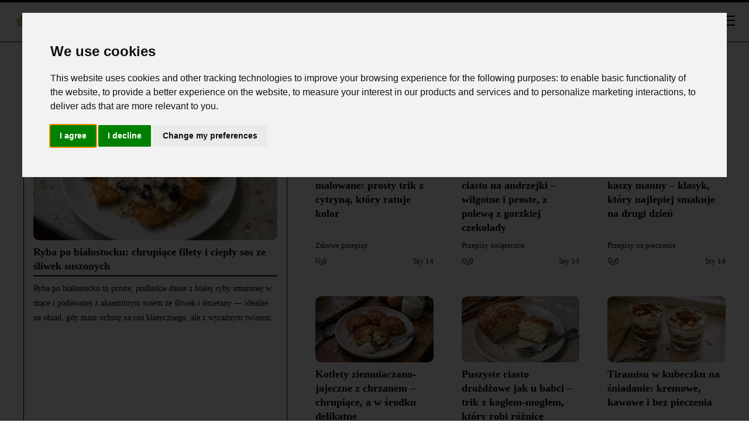

--- FILE ---
content_type: text/html; charset=utf-8
request_url: https://lotstegna.pl/
body_size: 12511
content:
<!DOCTYPE html>
<html lang="pl-PL">
<head>
    <meta charset="UTF-8">
    <title>Smaki Dnia</title>
    <meta name="viewport" content="width=device-width, initial-scale=1.0">
    <link rel="profile" href="https://gmpg.org/xfn/11">
    <style>@font-face{font-family:roboto slab;font-style:normal;font-weight:700;font-display:optional;src:url(https://fonts.gstatic.com/s/robotoslab/v36/BngMUXZYTXPIvIBgJJSb6ufD5qWr4xCCQ_k.woff2)format('woff2');unicode-range:U+100-2BA,U+2BD-2C5,U+2C7-2CC,U+2CE-2D7,U+2DD-2FF,U+304,U+308,U+329,U+1D00-1DBF,U+1E00-1E9F,U+1EF2-1EFF,U+2020,U+20A0-20AB,U+20AD-20C0,U+2113,U+2C60-2C7F,U+A720-A7FF}@font-face{font-family:roboto slab;font-style:normal;font-weight:700;font-display:optional;src:url(https://fonts.gstatic.com/s/robotoslab/v36/BngMUXZYTXPIvIBgJJSb6ufN5qWr4xCC.woff2)format('woff2');unicode-range:U+??,U+131,U+152-153,U+2BB-2BC,U+2C6,U+2DA,U+2DC,U+304,U+308,U+329,U+2000-206F,U+20AC,U+2122,U+2191,U+2193,U+2212,U+2215,U+FEFF,U+FFFD}@font-face{font-family:roboto slab;font-style:normal;font-weight:400;font-display:optional;src:url(https://fonts.gstatic.com/s/robotoslab/v36/BngMUXZYTXPIvIBgJJSb6ufA5qWr4xCCQ_k.woff2)format('woff2');unicode-range:U+460-52F,U+1C80-1C8A,U+20B4,U+2DE0-2DFF,U+A640-A69F,U+FE2E-FE2F}@font-face{font-family:roboto slab;font-style:normal;font-weight:400;font-display:optional;src:url(https://fonts.gstatic.com/s/robotoslab/v36/BngMUXZYTXPIvIBgJJSb6ufJ5qWr4xCCQ_k.woff2)format('woff2');unicode-range:U+301,U+400-45F,U+490-491,U+4B0-4B1,U+2116}@font-face{font-family:roboto slab;font-style:normal;font-weight:400;font-display:optional;src:url(https://fonts.gstatic.com/s/robotoslab/v36/BngMUXZYTXPIvIBgJJSb6ufD5qWr4xCCQ_k.woff2)format('woff2');unicode-range:U+100-2BA,U+2BD-2C5,U+2C7-2CC,U+2CE-2D7,U+2DD-2FF,U+304,U+308,U+329,U+1D00-1DBF,U+1E00-1E9F,U+1EF2-1EFF,U+2020,U+20A0-20AB,U+20AD-20C0,U+2113,U+2C60-2C7F,U+A720-A7FF}@font-face{font-family:roboto slab;font-style:normal;font-weight:400;font-display:optional;src:url(https://fonts.gstatic.com/s/robotoslab/v36/BngMUXZYTXPIvIBgJJSb6ufN5qWr4xCC.woff2)format('woff2');unicode-range:U+??,U+131,U+152-153,U+2BB-2BC,U+2C6,U+2DA,U+2DC,U+304,U+308,U+329,U+2000-206F,U+20AC,U+2122,U+2191,U+2193,U+2212,U+2215,U+FEFF,U+FFFD}@font-face{font-family:roboto slab;font-style:normal;font-weight:700;font-display:optional;src:url(https://fonts.gstatic.com/s/robotoslab/v36/BngMUXZYTXPIvIBgJJSb6ufA5qWr4xCCQ_k.woff2)format('woff2');unicode-range:U+460-52F,U+1C80-1C8A,U+20B4,U+2DE0-2DFF,U+A640-A69F,U+FE2E-FE2F}@font-face{font-family:roboto slab;font-style:normal;font-weight:700;font-display:optional;src:url(https://fonts.gstatic.com/s/robotoslab/v36/BngMUXZYTXPIvIBgJJSb6ufJ5qWr4xCCQ_k.woff2)format('woff2');unicode-range:U+301,U+400-45F,U+490-491,U+4B0-4B1,U+2116}@font-face{font-family:roboto slab;font-style:normal;font-weight:400;font-display:swap;src:url(https://fonts.gstatic.com/s/robotoslab/v36/BngbUXZYTXPIvIBgJJSb6s3BzlRRfKOFbvjojISmY2RjV9Su1caiTVo.woff2)format('woff2');unicode-range:U+1F??}@font-face{font-family:roboto slab;font-style:normal;font-weight:400;font-display:swap;src:url(https://fonts.gstatic.com/s/robotoslab/v36/BngbUXZYTXPIvIBgJJSb6s3BzlRRfKOFbvjojISmbGRjV9Su1caiTVo.woff2)format('woff2');unicode-range:U+370-377,U+37A-37F,U+384-38A,U+38C,U+38E-3A1,U+3A3-3FF}@font-face{font-family:adjusted palatino;src:local(Palatino);size-adjust:101%;ascent-override:95%;descent-override:normal;line-gap-override:0%}@font-face{font-family:adjusted georgia;src:local(Georgia);size-adjust:101%;ascent-override:95%;descent-override:normal;line-gap-override:0%}*,*::before,*::after{box-sizing:border-box}html{scroll-behavior:auto!important}html,body{margin:0;padding:0;overflow-x:hidden}body{font-family:roboto slab,adjusted georgia,adjusted palatino,serif;background-color:var(--color-page-bg);color:var(--color-text-primary);line-height:1.8}.top-bar{position:absolute;top:0;left:0;width:100%;height:4px;background-color:var(--color-primary);z-index:50}.site-header{position:absolute;display:flex;justify-content:space-between;top:0;left:0;right:0;background-color:var(--color-section-bg);z-index:20;border-bottom:1px solid var(--color-border);padding-left:16px;height:72px;align-items:center;contain:layout paint;isolation:isolate}.site-header__logo{display:flex;height:40px;width:40px}.site-header__title{display:flex;text-decoration:none;color:var(--color-text-dark);align-items:center;justify-content:space-around;margin-block-start:.67em;margin-block-end:.67em;margin-inline-start:0;margin-inline-end:0;font-family:roboto,arial,sans-serif;font-size:1.65rem;font-weight:700;unicode-bidi:isolate;user-select:none}.menu-toggle{display:flex;background:0 0;margin-right:16px;border:none;font-size:24px;color:var(--color-text-dark);cursor:pointer;z-index:30}.site-nav{position:absolute;top:72px;right:0;width:240px;background-color:var(--color-section-bg);border:1px solid var(--color-border);z-index:25;user-select:none;visibility:hidden;opacity:0;pointer-events:none}.site-nav.open{opacity:1;pointer-events:auto;visibility:visible}.site-nav__title{font-size:1.2rem;color:var(--color-text-secondary);border-bottom:2px solid var(--color-primary);display:inline-block;margin:16px}.site-nav__list{list-style:none;padding:16px;margin:0}.site-nav__item{margin-bottom:12px}.site-nav__link{text-decoration:none;color:var(--color-text-primary);font-weight:400}.site-nav__link:hover{border-bottom:2px solid var(--color-primary)}.site-nav__footer{margin-top:16px;padding:0 16px 16px;font-size:.75rem;color:var(--color-text-secondary)}.site-main{margin:80px 24px 16px;max-width:100%}.articles{margin:0 auto;max-width:1200px}.breadcrumb__list{padding:12px 0 12px 4px;list-style:none;margin:0;display:flex;align-items:center;flex-wrap:nowrap}.breadcrumb__item{display:flex;align-items:center;flex:initial;min-width:0}.breadcrumb__item+.breadcrumb__item::before{content:"›";margin:0 .5rem;color:var(--color-text-secondary);font-size:.9rem}.breadcrumb__link{display:inline-block!important;max-width:300px!important;white-space:nowrap!important;overflow:hidden!important;text-overflow:ellipsis!important;color:var(--color-primary)!important;font-size:.9rem!important;text-decoration:none!important;transition:color .2s ease-in-out!important}.breadcrumb__link:hover{text-decoration:underline!important;color:var(--color-text-dark)!important}.articles__title{display:flex;justify-content:center;width:100%;font-size:1.75rem;color:var(--color-text-dark);border-bottom:2px solid var(--color-primary);padding-bottom:4px;max-width:1336px;margin:24px auto}.articlesSuggested{padding-left:4px;padding-right:4px;width:100%;justify-content:center}.articlesSuggested__grid{display:grid;grid-template-columns:repeat(auto-fill,minmax(200px,1fr));gap:2rem;width:1338px;margin:24px auto}@media(min-width:768px){.articlesSuggested__grid{grid-template-columns:repeat(auto-fill,minmax(23%,1fr));width:100%}}@media(min-width:1338px){.articlesSuggested__grid{grid-template-columns:repeat(auto-fill,minmax(200px,1fr));width:1338px}}.card-link{text-decoration:none;color:inherit}.articles__grid--trending{display:grid;gap:12px;grid-template-columns:repeat(auto-fill,minmax(280px,1fr));border:1px solid var(--color-border);background-color:var(--color-section-bg);padding:12px;margin:12px 0}.card__image-wrapper{position:relative;display:block}.card__image-wrapper::after{content:"";position:absolute;top:8px;left:8px;width:16px;height:16px;background-color:#cd5c5c;border-radius:50%;animation:fade-blink 1.5s ease-in-out infinite}@keyframes fade-blink{0%,100%{opacity:0;transform:scale(.5)}50%{opacity:1;transform:scale(1)}}.articles__grid{display:grid;gap:3rem;grid-template-columns:repeat(auto-fill,minmax(200px,1fr))}.card{display:flex;flex-direction:column;justify-content:space-between;height:100%;border-radius:4px;overflow:hidden;text-decoration:none;color:inherit}.card__image{display:block;width:100%;height:100%;object-fit:cover;filter:none;border-radius:10px}.card__content{padding-top:8px;display:flex;flex-direction:column;justify-content:space-between;height:100%}.card__content-topAligned{justify-content:normal}.card__title{display:block;color:var(--color-text-primary);font-weight:700;line-height:1.4;margin:0 0 8px;font-size:1.1rem}.card__title-underlined{border-bottom:2px solid var(--color-primary);padding-bottom:4px;margin-bottom:8px}.card__category{font-size:.8rem;color:var(--color-text-secondary);margin-bottom:4px}.card__meta{margin:0;font-size:.8rem;color:var(--color-text-secondary);display:flex;justify-content:space-between}.card__statItem{display:flex;align-items:center;gap:.5em;color:var(--color-text-secondary)}.description-card .card{background:var(--color-section-bg);padding:1rem;display:flex;flex-direction:column;height:100%;justify-content:space-around;border:1px solid var(--color-border);border-radius:10px}.floating-card{padding:12px;margin:0 8px;background:var(--color-page-bg);border-radius:12px;box-shadow:0 8px 24px rgba(0,0,0,.15);transition:transform .3s ease,opacity .3s ease}@keyframes soft-blink{0%,100%{opacity:1}50%{opacity:.9}}.card--blink{animation:soft-blink 1.5s ease-in-out infinite}.card__excerpt{font-size:.9rem;margin:0 0 1rem}@media(min-width:768px){.description-card{grid-column:1/span 2;grid-row:1/span 2}}.article__content blockquote{background-color:var(--color-section-bg);padding:16px;margin:24px 0;border-left:4px solid var(--color-primary);font-style:italic}.article__header{contain:layout paint}.article__title{font-size:1.15rem;color:var(--color-text-dark);margin-bottom:16px;border-bottom:3px solid var(--color-primary);display:inline-block;padding-bottom:6px;margin-top:0}.article__title h1{margin:.3em 0 .7em;font-size:1.7rem}.articleMeta{display:flex;padding:0 0 0 4px;align-items:center;gap:1rem;font-size:.85rem;color:var(--color-text-secondary)}.articleMeta__stat-item{display:flex;align-items:center;gap:.5em;color:var(--color-text-secondary)}.stat-icon-m{width:1em;height:1em;fill:var(--color-text-secondary)}.stat-icon-s{width:1em;height:1em;fill:var(--color-text-secondary)}.article__share{display:flex;padding:4px 0;gap:8px}.article__content img:not(.card__image){width:100%;height:auto;display:block;margin:0;box-shadow:0 4px 12px rgba(0,0,0,.5);cursor:pointer;user-drag:none;-webkit-user-drag:none}.article__content .article__author img{box-shadow:none}@media(min-width:768px){img.article__content--portrait{width:50%!important;display:block!important}picture{display:flex;justify-content:center}}.article__content table{border-collapse:separate;border-spacing:0;margin:1.5em 0;box-shadow:0 2px 8px rgba(0,0,0,.1);border-radius:8px;overflow:auto;overflow-wrap:anywhere;width:100%;-webkit-overflow-scrolling:touch}.article__content table thead{background:var(--color-primary);color:var(--color-text-light)}.article__content table th,.article__content table td{padding:.75em 1em;border:1px solid var(--color-border);text-align:left;vertical-align:top}.article__content table tbody tr:nth-child(odd){background-color:var(--color-section-bg)}@media(max-width:768px){.article__content table{overflow-x:scroll;width:100%;table-layout:auto}}.article__author{display:flex;align-items:center}.article__author-avatar{max-width:64px!important;width:64px!important;height:64px!important;border-radius:50%!important;object-fit:cover!important}.article__author-info{margin-left:12px}.article__author-name{font-weight:700}.article__author-role{font-size:.9rem;font-weight:400}.article__author-socials{display:flex;gap:8px;margin-top:4px}.article__author-socials img{margin:0;width:32px;height:32px;object-fit:cover}.article__layout{display:grid;grid-template-columns:1fr;gap:24px}.article__sidebar{display:none}.article__content{display:flex;flex:auto;width:100%}.no-select{user-select:none;-webkit-user-select:none;-ms-user-select:none}@media(min-width:768px){.article__sidebar{display:none}}@media(min-width:1338px){.article__layout{grid-template-columns:160px minmax(970px,1fr)160px}.article__sidebar{display:flex;flex-direction:column;min-height:800px;background:0 0!important;border:none!important;min-width:160px}.article__content{width:auto}}.article__content p{margin-bottom:1rem;text-align:justify}.cali p{text-indent:.5rem;margin-bottom:.2rem}.article__body{font-size:1.1rem}.article__body>ul{padding:0 16px}.article__navigation--list{margin-top:1em;margin-bottom:1em;padding:4px;background-color:var(--color-section-bg);color:var(--color-text-primary)}.article__navigation--list--list{margin:1em 0 0;font-weight:700;color:var(--color-text-primary)}.article__navigation--list--list>li{margin-bottom:.5em}.article__navigation--list span{font-weight:700;color:var(--color-text-primary)}.hidden{display:none!important}@keyframes shake{0%,100%{transform:translateX(0)}25%{transform:translateX(-1px)}75%{transform:translateX(1px)}}#article__navigation--list-toggle{margin:0;background:0 0;border:none;padding:0 0 12px;color:var(--color-text-primary,#0066cc);cursor:pointer;display:flex;align-items:center;user-select:none}#article__navigation--list-toggle .article__navigation--list-toggle-icon{width:1em;height:1em;margin-left:.5em;transition:stroke .2s ease,fill .2s ease;stroke:currentColor;fill:currentColor;animation:none}#article__navigation--list-toggle[data-expanded=false]{color:var(--color-text-secondary,#999999);padding:0;animation:shake 1s ease-in-out infinite}.article__content .article__content--relatedGrid{display:grid;margin:16px 0;grid-template-columns:repeat(2,minmax(140px,1fr));gap:8px}.article__content .article__content--relatedGrid a{color:var(--color-text-dark);text-decoration:none}.article__content .article__content--relatedGrid .card__content{padding-top:4px}.article__content .article__content--promoteGrid{display:grid;margin:16px 0;grid-template-columns:repeat(2,minmax(140px,1fr));gap:8px}@media(max-width:768px){.article__content .article__content--promoteGrid{display:grid;margin:16px 0;grid-template-columns:repeat(1,minmax(140px,1fr));gap:16px}}.article__content .article__content--promoteGrid a{color:var(--color-text-dark);text-decoration:none}.article__content .article__content--promoteGrid .card__content{padding-top:4px}.article__content h2{font-size:1.4rem;margin-top:1.5em;margin-bottom:.5em;line-height:1.7}.article__content h3,.article__content h4{font-size:1.3rem;margin-top:1.5em;margin-bottom:.5em;line-height:1.7}.article__content a{font-weight:400;color:var(--color-text-dark);text-decoration:underline dotted;text-decoration-thickness:auto;text-decoration-skip-ink:none}.article__content iframe{width:100%}.article__footer{display:flex;flex-direction:column;justify-content:center;align-items:center;padding:12px 0}.article__thanks{display:flex;flex-direction:column;align-items:center;color:var(--color-text-primary);text-align:center}.article__thanks-span{color:var(--color-text-primary);font-size:1.2rem;font-weight:700}.lightbox{display:none;position:fixed;inset:0;justify-content:center;align-items:center;background:rgba(0,0,0,.85);z-index:10000}.lightbox--visible{display:flex}.lightbox__close{position:absolute;top:16px;right:16px;background:0 0;border:none;color:#fff;font-size:64px;cursor:pointer;z-index:10001}.lightbox__content{display:flex;justify-content:center;align-items:center;max-width:100%;max-height:100%;overflow:hidden;z-index:10000}.lightbox__content picture,.lightbox__content img{display:block;max-width:100%;max-height:100%;object-fit:contain;border-radius:4px;box-shadow:0 0 12px rgba(0,0,0,.5);transition:transform .2s ease;-webkit-user-drag:none;user-drag:none}.authors{margin:0 auto;max-width:1200px}.authors__title{font-size:2rem;color:var(--color-text-dark);margin-bottom:24px;border-bottom:2px solid var(--color-primary);display:inline-block;padding-bottom:4px}.authors__list{list-style:none;padding:0;margin:0;display:grid;grid-template-columns:repeat(auto-fill,minmax(400px,1fr));gap:24px}.authors__item{background-color:var(--color-section-bg);border:1px solid var(--color-border);border-radius:4px;overflow:hidden;transition:transform .2s ease}.authors__item:hover{transform:translateY(-4px)}.authors__link{display:flex;align-items:center;text-decoration:none;color:inherit;padding:16px}.authors__avatar{width:64px!important;height:64px!important;border-radius:50%!important;object-fit:cover!important;margin-right:16px!important}.authors__info{flex:1}.authors__name{font-size:1.25rem;color:var(--color-text-dark);margin:0 0 4px}.authors__role{font-size:.875rem;color:var(--color-text-secondary);margin:0}.contact__layout{display:flex;gap:24px;margin:0 auto;max-width:1200px;padding:64px 16px}.contact__map{flex:1;min-width:300px;height:auto}.contact__form-container{flex:1;background-color:var(--color-section-bg);padding:24px;border:1px solid var(--color-border);border-radius:4px}.contact__form{display:flex;flex-direction:column}.contact__form label{margin-bottom:4px;font-weight:400}.contact__form input,.contact__form textarea{margin-bottom:16px;padding:8px;border:1px solid var(--color-border);border-radius:4px;font-size:1rem}.contact__form textarea{resize:vertical;min-height:120px}.contact__form button{width:120px;padding:8px;background-color:var(--color-primary);color:var(--color-white);border:none;border-radius:4px;cursor:pointer;font-size:1rem}.contact__info{margin-top:24px;font-size:.875rem;color:var(--color-text-secondary)}.contact__info p{margin:4px 0}.contact__info a{font-weight:400;color:var(--color-text-dark);text-decoration:underline dotted}.article__underComments{display:flex;flex-direction:column;align-items:center;padding-left:4px;width:100%}.comments{display:flex;flex-direction:column;align-items:center;padding-left:4px;width:100%}.comments__item{padding:16px;border-bottom:1px solid var(--color-border)}@media(min-width:768px){.comments__item{width:662px}}.comments__author{font-weight:700;color:var(--color-primary);margin-right:8px}.comments__time{font-size:.875rem;color:var(--color-text-secondary)}.comments__text{margin:8px 0 0;font-size:1rem;color:var(--color-text-secondary)}.comments__form{width:100%;max-width:662px;margin-top:24px;display:flex;flex-direction:column;gap:12px}.comments__input,.comments__textarea{padding:12px;border:1px solid var(--color-border);border-radius:4px;font-size:1rem;width:100%}.comments__textarea{min-height:120px;resize:vertical}.comments__button{align-self:flex-end;padding:10px 20px;background-color:var(--color-primary);color:var(--color-white);border:none;border-radius:4px;cursor:pointer;font-size:1rem}.separator--dotted{width:100%;height:0;margin:12px 0;border-top:1px dotted var(--color-primary)}.articles__pagination{display:flex;align-items:center;margin:32px 0;padding:0 16px}.pagination__link{display:inline-block;padding:12px 24px;font-size:16px;font-weight:700;text-decoration:none;border-radius:8px;transition:background-color .3s ease,color .3s ease}.pagination__link--prev{background-color:initial;color:var(--color-primary);border:2px solid var(--color-primary)}.pagination__link--prev:hover{background-color:var(--color-primary);color:var(--color-text-light)}.pagination__link--next{background-color:var(--color-primary);color:var(--color-text-light);border:2px solid transparent;margin-left:auto}.site-footer{background-color:var(--color-footer-bg);color:var(--color-text-semi-light);padding:.85rem;font-size:.95rem;border-top:6px solid var(--color-border)}.footer-container{max-width:1200px;margin:0 auto;display:grid;grid-template-columns:repeat(auto-fit,minmax(300px,1fr));gap:1rem;align-items:start}.footer-about{font-style:italic;color:var(--color-accent-light)}.footer-links,.footer-info{text-align:center;list-style:none;padding:0;margin:0}.footer-nav-header{text-align:center}.footer-links li,.footer-info li{margin-bottom:.5rem}.footer-links a,.footer-info a{color:var(--color-text-semi-light);text-decoration:none;transition:color .2s}.footer-links a:hover,.footer-info a:hover{color:var(--color-accent-light);text-decoration:underline}.footer-bottom{grid-column:1/-1;border-top:1px solid var(--color-border);margin-top:1rem;padding-top:1rem;font-size:.85rem;text-align:center;color:var(--color-accent-light)}#article>section>div.google-auto-placed>ins,#aswift_1_host{width:100%!important}@media(max-width:768px){.description-card{grid-column:auto;grid-row:auto}.articles__grid--trending{grid-template-columns:repeat(2,1fr)}.clap-button{top:80%}.article__content{width:100%}.article__content img:not(.card__image){width:calc(100% + 2 * 24px);height:auto;display:block;margin:0 calc(-1 * 24px);box-shadow:0 4px 12px rgba(0,0,0,.5);-webkit-user-select:none;-moz-user-select:none;-ms-user-select:none;user-select:none;-webkit-tap-highlight-color:transparent;touch-action:manipulation;-webkit-user-drag:none}.article__content .article__author img{box-shadow:none}.articles__pagination{flex-direction:column;gap:12px;padding:0}.pagination__link{width:100%;text-align:center;padding:14px 0;font-size:18px}.comments__item{padding:12px}.comments__button{width:100%}.contact__layout{flex-direction:column}.authors__list{grid-template-columns:1fr}.articles__grid{gap:3rem;grid-template-columns:1fr}.articlesSuggested__grid{grid-template-columns:1fr;width:100%}}.slot__inArticle{display:block;margin:0 auto;width:100%!important;min-height:250px!important}@media(min-width:320px){.slot__inArticle{width:300px!important;min-height:250px!important}}@media(min-width:360px){.slot__inArticle{width:300px!important;min-height:280px!important}}@media(min-width:480px){.slot__inArticle{width:468px!important;min-height:60px!important}}@media(min-width:768px){.slot__inArticle{width:728px!important;min-height:90px!important}}@media(min-width:1024px){.slot__inArticle{width:970px!important;min-height:90px!important}}.slot_SkyScraper{display:none;margin:0 auto;width:100%!important;min-height:600px!important}@media(min-width:1300px){.slot_SkyScraper{display:block}}.slot__displayIndex{display:flex;justify-content:center;margin:0 auto;width:100%!important;min-height:280px!important}@media(min-width:320px){.slot__displayIndex{width:300px!important;min-height:250px!important}}@media(min-width:360px){.slot__displayIndex{width:300px!important;min-height:250px!important}}@media(min-width:480px){.slot__displayIndex{width:468px!important;min-height:60px!important}}@media(min-width:768px){.slot__displayIndex{width:728px!important;min-height:90px!important}}@media(min-width:1024px){.slot__displayIndex{width:970px!important;min-height:90px!important}}.slot__anchorBottom{display:flex;justify-content:center;height:205px;width:100%}.anchorSlot{position:fixed;bottom:0;left:0;width:100%;height:110px;background:0 0;z-index:1000;display:flex;justify-content:center;align-items:center;overflow:visible;transform:translate3d(0,100%,0);transition:transform .14s ease-out,opacity .06s linear;opacity:0;will-change:transform,opacity;contain:layout;backface-visibility:hidden}.anchorSlot__close-btn{position:absolute;top:-18px;left:8px;width:38px;height:38px;background:var(--color-section-bg);color:var(--color-text-primary);border-radius:30%;z-index:1001;font-size:18px;cursor:pointer;border:1px solid;touch-action:manipulation;-webkit-tap-highlight-color:transparent}.anchorSlot__close-btn--closed{display:none}.anchorSlot__content{display:inline-block;height:110px;width:100vw;text-align:center}.anchorSlot--open{transform:translate3d(0,0,0);opacity:1;pointer-events:auto}.anchorSlot--closed{transform:translate3d(0,100%,0);opacity:0;pointer-events:none}</style>
    <style>:root {
    --color-page-bg: #FFFFFF;
    --color-section-bg: #FFFFFF;
    --color-text-primary: #000000;
    --color-text-secondary: #000000;
    --color-text-dark: #000000;
    --color-text-light: #FFFFFF;
    --color-primary: #000000;
    --color-border: #000000;
    --color-white: #FFFFFF;
    --color-shadow: #000000;
    --color-footer-bg: #000000;
    --color-text-semi-light: #FFFFFF;
    --color-accent-light: #FFFFFF;

}</style>
    <link rel="apple-touch-icon" sizes="180x180" href="/apple-touch-icon.png">
    <link rel="icon" type="image/png" sizes="32x32" href="/favicon-32x32.png">
    <link rel="icon" type="image/png" sizes="16x16" href="/favicon-16x16.png">
    <link rel="hub" href="https://pubsubhubbub.appspot.com/">
    <link rel="alternate" type="application/rss+xml" title="Smaki Dnia RSS Feed" href="https://lotstegna.pl/rss.xml" />
    <link rel="manifest" href="/site.webmanifest">
    <meta name="robots" content="index, follow, max-snippet:-1, max-image-preview:large, max-video-preview:-1">
    
        <meta property="og:title" content="Smaki Dnia">
        <meta name="description" content="Smaki Dnia to serwis dedykowany pasjonatom kuchni, którzy chcą rozwijać swoje umiejętności kulinarne i odkrywać nowe smaki. Znajdziesz u nas porady, inspiracje oraz przepisy na zdrowe i wyrafinowane dania – od lekkich sałatek po wykwintne desery. Zapraszamy do wspólnej podróży po kuchniach świata i sztuce grillowania.">
        <link rel="canonical" href="https://lotstegna.pl"/>
    <meta itemprop="image" content="/logo.png">
    <meta property="og:image" content="/logo.png">
    <meta property="og:image:width" content="1000">
    <meta property="og:image:height" content="1000">
    <meta property="aiturec:image" content="/logo.png">
    <meta name="twitter:image" content="/logo.png">
    <meta name="twitter:card" content="summary_large_image">
    <meta property="og:locale" content="pl-PL">
    <meta property="og:type" content="website">
    <meta property="og:site_name" content="Smaki Dnia">
</head>
<body>
<svg style="display: none" xmlns="http://www.w3.org/2000/svg">
    <symbol id="svg-views" viewBox="0 0 640 640"><path d="M320 144C254.8 144 201.2 173.6 160.1 211.7C121.6 247.5 95 290 81.4 320C95 350 121.6 392.5 160.1 428.3C201.2 466.4 254.8 496 320 496C385.2 496 438.8 466.4 479.9 428.3C518.4 392.5 545 350 558.6 320C545 290 518.4 247.5 479.9 211.7C438.8 173.6 385.2 144 320 144zM127.4 176.6C174.5 132.8 239.2 96 320 96C400.8 96 465.5 132.8 512.6 176.6C559.4 220.1 590.7 272 605.6 307.7C608.9 315.6 608.9 324.4 605.6 332.3C590.7 368 559.4 420 512.6 463.4C465.5 507.1 400.8 544 320 544C239.2 544 174.5 507.2 127.4 463.4C80.6 419.9 49.3 368 34.4 332.3C31.1 324.4 31.1 315.6 34.4 307.7C49.3 272 80.6 220 127.4 176.6zM320 400C364.2 400 400 364.2 400 320C400 290.4 383.9 264.5 360 250.7C358.6 310.4 310.4 358.6 250.7 360C264.5 383.9 290.4 400 320 400zM240.4 311.6C242.9 311.9 245.4 312 248 312C283.3 312 312 283.3 312 248C312 245.4 311.8 242.9 311.6 240.4C274.2 244.3 244.4 274.1 240.5 311.5zM286 196.6C296.8 193.6 308.2 192.1 319.9 192.1C328.7 192.1 337.4 193 345.7 194.7C346 194.8 346.2 194.8 346.5 194.9C404.4 207.1 447.9 258.6 447.9 320.1C447.9 390.8 390.6 448.1 319.9 448.1C258.3 448.1 206.9 404.6 194.7 346.7C192.9 338.1 191.9 329.2 191.9 320.1C191.9 309.1 193.3 298.3 195.9 288.1C196.1 287.4 196.2 286.8 196.4 286.2C208.3 242.8 242.5 208.6 285.9 196.7z"/></symbol>
    <symbol id="svg-comments" viewBox="0 0 640 640"><path d="M108.2 322.7C114.3 307.5 112.2 290.1 102.6 276.8C88.1 256.7 80 233.1 80 208C80 141.2 140.5 80 224 80C307.5 80 368 141.2 368 208C368 274.8 307.5 336 224 336C208.1 336 192.9 333.7 178.7 329.5C168.4 326.4 157.3 327 147.3 331L96.9 351.2L108.3 322.7zM32 208C32 243.8 43.6 277.1 63.7 304.8L33.9 379.2C32.6 382.4 32 385.8 32 389.2C32 404 44 416 58.8 416C62.2 416 65.6 415.3 68.8 414.1L165.1 375.6C183.7 381.1 203.5 384 224 384C330 384 416 305.2 416 208C416 110.8 330 32 224 32C118 32 32 110.8 32 208zM416 576C436.6 576 456.3 573 474.9 567.6L571.2 606.1C574.4 607.4 577.8 608 581.2 608C596 608 608 596 608 581.2C608 577.8 607.3 574.4 606.1 571.2L576.4 496.8C596.4 469 608.1 435.7 608.1 400C608.1 317.6 546.4 248.5 463.1 229.3C461.5 245.6 458 261.2 453 276.2C516.9 291 560.2 343.5 560.2 400.1C560.2 425.2 552.1 448.8 537.6 468.9C528 482.2 525.9 499.5 532 514.8L543.4 543.3L493 523.1C483 519.1 471.9 518.6 461.6 521.6C447.4 525.8 432.2 528.1 416.3 528.1C344.1 528.1 289.2 482.4 275.6 426.9C260 430.1 243.9 431.9 227.5 432.1C243.9 514 322.2 576.1 416.3 576.1z"/></symbol>
    <symbol id="svg-readTime" viewBox="0 0 640 640"><path d="M528 320C528 434.9 434.9 528 320 528C205.1 528 112 434.9 112 320C112 205.1 205.1 112 320 112C434.9 112 528 205.1 528 320zM64 320C64 461.4 178.6 576 320 576C461.4 576 576 461.4 576 320C576 178.6 461.4 64 320 64C178.6 64 64 178.6 64 320zM296 184L296 320C296 328 300 335.5 306.7 340L402.7 404C413.7 411.4 428.6 408.4 436 397.3C443.4 386.2 440.4 371.4 429.3 364L344 307.2L344 184C344 170.7 333.3 160 320 160C306.7 160 296 170.7 296 184z"/></symbol>
</svg>

<div class="top-bar"></div>
<header class="site-header">
    <a href="/">
        <img src="/logo-small.webp" alt="Smaki Dnia" class="site-header__logo" width="120" height="120" />
    </a>
    <a href="/" class="site-header__title">
        Smaki Dnia
    </a>
    <button id="menuToggle" class="menu-toggle">☰</button>
</header>
<nav id="siteNav" class="site-nav">
    <ul class="site-nav__list">
        
            <li class="site-nav__item"><a class="site-nav__link" href="/articles/category/4074">Przepisy świąteczne</a></li>
        
            <li class="site-nav__item"><a class="site-nav__link" href="/articles/category/4073">Zdrowe przepisy</a></li>
        
            <li class="site-nav__item"><a class="site-nav__link" href="/articles/category/4072">Szybkie przepisy</a></li>
        
            <li class="site-nav__item"><a class="site-nav__link" href="/articles/category/4071">Przepisy na obiady</a></li>
        
            <li class="site-nav__item"><a class="site-nav__link" href="/articles/category/4070">Przepisy na śniadania</a></li>
        
            <li class="site-nav__item"><a class="site-nav__link" href="/articles/category/4069">Przepisy na zupy</a></li>
        
            <li class="site-nav__item"><a class="site-nav__link" href="/articles/category/4068">Przepisy na sałatki</a></li>
        
            <li class="site-nav__item"><a class="site-nav__link" href="/articles/category/4067">Przepisy na dania główne</a></li>
        
            <li class="site-nav__item"><a class="site-nav__link" href="/articles/category/4066">Przepisy na przystawki</a></li>
        
            <li class="site-nav__item"><a class="site-nav__link" href="/articles/category/4065">Przepisy na napoje</a></li>
        
            <li class="site-nav__item"><a class="site-nav__link" href="/articles/category/4064">Przepisy na desery</a></li>
        
            <li class="site-nav__item"><a class="site-nav__link" href="/articles/category/4063">Przepisy na pieczenie</a></li>
        
    </ul>
    <div class="separator--dotted"></div>
    <h2 class="site-nav__title">Menu</h2>
    <ul class="site-nav__list">
        <li class="site-nav__item"><a  class="site-nav__link" href="/">Strona główna</a></li>
        <li class="site-nav__item"><a  class="site-nav__link" href="/authors">Autorzy</a></li>
        <li class="site-nav__item"><a  class="site-nav__link" href="/contact">Kontakt</a></li>
        <li class="site-nav__item"><a  class="site-nav__link" href="/legal">Warunki korzystania</a></li>
        <li class="site-nav__item"><a  class="site-nav__link" href="/sitemap.xml">Mapa strony</a></li>
    </ul>
    <div class="site-nav__footer">Prawa autorskie © lotstegna.pl</div>
</nav>
<script type="text/javascript">
    document.addEventListener('DOMContentLoaded', () => {
        const toggle = document.getElementById('menuToggle');
        const nav    = document.getElementById('siteNav');
        toggle.addEventListener('click', () => {
            nav.classList.toggle('open')
        }, { passive: true });
    });
</script>
<main class="site-main">
    <section id="articles" class="articles">
        
        <h1 class="articles__title">Na czasie</h1>
        



        <div class="articles__grid">
                    <a href="/article/ryba-po-bialostocku-chrupiace-filety-i-cieply-sos-ze-sliwek-suszonych" class="card-link description-card">
                        <div class="card">
                            <picture><source type="image/webp" srcset="/media/240/LAPpY1YGJxc.webp 240w, /media/360/LAPpY1YGJxc.webp 360w, /media/480/LAPpY1YGJxc.webp 480w, /media/640/LAPpY1YGJxc.webp 640w, /media/720/LAPpY1YGJxc.webp 720w, /media/768/LAPpY1YGJxc.webp 768w, /media/1024/LAPpY1YGJxc.webp 1024w, /media/1200/LAPpY1YGJxc.webp 1200w, /media/1536/LAPpY1YGJxc.webp 1536w, /media/1920/LAPpY1YGJxc.webp 1920w" sizes="(max-width:768px)90vw,(max-width:1200px)33vw,25vw,280px"><img src="/media/240/LAPpY1YGJxc.webp" srcset="/media/240/LAPpY1YGJxc.webp 240w, /media/360/LAPpY1YGJxc.webp 360w, /media/480/LAPpY1YGJxc.webp 480w, /media/640/LAPpY1YGJxc.webp 640w, /media/720/LAPpY1YGJxc.webp 720w, /media/768/LAPpY1YGJxc.webp 768w, /media/1024/LAPpY1YGJxc.webp 1024w, /media/1200/LAPpY1YGJxc.webp 1200w, /media/1536/LAPpY1YGJxc.webp 1536w, /media/1920/LAPpY1YGJxc.webp 1920w" sizes="(max-width:768px)90vw,(max-width:1200px)33vw,25vw,280px" width="1920" height="1080" alt="Ryba po białostocku: chrupiące filety i ciepły sos ze śliwek suszonych" class="card__image" fetchpriority="high"></picture>
                            <div class="card__content card__content-topAligned">
                                <h2 class="card__title card__title-underlined">Ryba po białostocku: chrupiące filety i ciepły sos ze śliwek suszonych</h2>
                                <p class="card__excerpt">
                                    Ryba po białostocku to proste, podlaskie danie z białej ryby smażonej w mące i podawanej z aksamitnym sosem ze śliwek i śmietany — idealne na obiad, gdy masz ochotę na coś klasycznego, ale z wyraźnym twistem.
                                </p>
                            </div>
                            <div class="card__meta">

                                <span class="card__statItem"><svg class="stat-icon-s"><use href="#svg-comments"></use></svg> 0</span> <time datetime="2026-01-14 01:44:57">Sty 14</time>
                            </div>
                        </div>
                    </a>
                <a href="/article/gotowane-buraki-jak-malowane-prosty-trik-z-cytryna-ktory-ratuje-kolor" class="card-link">
                    <div class="card">
                            <picture><source type="image/webp" srcset="/media/240/5QCaVdDC6-A.webp 240w, /media/360/5QCaVdDC6-A.webp 360w, /media/480/5QCaVdDC6-A.webp 480w, /media/640/5QCaVdDC6-A.webp 640w, /media/720/5QCaVdDC6-A.webp 720w, /media/768/5QCaVdDC6-A.webp 768w, /media/1024/5QCaVdDC6-A.webp 1024w, /media/1200/5QCaVdDC6-A.webp 1200w, /media/1536/5QCaVdDC6-A.webp 1536w, /media/1920/5QCaVdDC6-A.webp 1920w" sizes="(max-width:768px)90vw,(max-width:1200px)33vw,25vw,280px"><img src="/media/240/5QCaVdDC6-A.webp" srcset="/media/240/5QCaVdDC6-A.webp 240w, /media/360/5QCaVdDC6-A.webp 360w, /media/480/5QCaVdDC6-A.webp 480w, /media/640/5QCaVdDC6-A.webp 640w, /media/720/5QCaVdDC6-A.webp 720w, /media/768/5QCaVdDC6-A.webp 768w, /media/1024/5QCaVdDC6-A.webp 1024w, /media/1200/5QCaVdDC6-A.webp 1200w, /media/1536/5QCaVdDC6-A.webp 1536w, /media/1920/5QCaVdDC6-A.webp 1920w" sizes="(max-width:768px)90vw,(max-width:1200px)33vw,25vw,280px" width="1920" height="1080" alt="Gotowane buraki jak malowane: prosty trik z cytryną, który ratuje kolor" class="card__image" fetchpriority="high"></picture>
                        <div class="card__content">
                            <h2 class="card__title">Gotowane buraki jak malowane: prosty trik z cytryną, który ratuje kolor</h2>
                            <div>
                                <div class="card__category">Zdrowe przepisy</div>
                                <div class="card__meta">

                                    <span class="card__statItem"><svg class="stat-icon-s"><use href="#svg-comments"></use></svg> 0</span> <time datetime="2026-01-14 01:14:57">Sty 14</time>
                                </div>
                            </div>
                        </div>
                    </div>
                </a>
                <a href="/article/podwojnie-czekoladowe-ciasto-na-andrzejki-wilgotne-i-proste-z-polewa-z-gorzkiej-czekolady" class="card-link">
                    <div class="card">
                            <picture><source type="image/webp" srcset="/media/240/eKLUnWDejKI.webp 240w, /media/360/eKLUnWDejKI.webp 360w, /media/480/eKLUnWDejKI.webp 480w, /media/640/eKLUnWDejKI.webp 640w, /media/720/eKLUnWDejKI.webp 720w, /media/768/eKLUnWDejKI.webp 768w, /media/1024/eKLUnWDejKI.webp 1024w, /media/1200/eKLUnWDejKI.webp 1200w, /media/1536/eKLUnWDejKI.webp 1536w, /media/1920/eKLUnWDejKI.webp 1920w" sizes="(max-width:768px)90vw,(max-width:1200px)33vw,25vw,280px"><img src="/media/240/eKLUnWDejKI.webp" srcset="/media/240/eKLUnWDejKI.webp 240w, /media/360/eKLUnWDejKI.webp 360w, /media/480/eKLUnWDejKI.webp 480w, /media/640/eKLUnWDejKI.webp 640w, /media/720/eKLUnWDejKI.webp 720w, /media/768/eKLUnWDejKI.webp 768w, /media/1024/eKLUnWDejKI.webp 1024w, /media/1200/eKLUnWDejKI.webp 1200w, /media/1536/eKLUnWDejKI.webp 1536w, /media/1920/eKLUnWDejKI.webp 1920w" sizes="(max-width:768px)90vw,(max-width:1200px)33vw,25vw,280px" width="1920" height="1080" alt="Podwójnie czekoladowe ciasto na andrzejki – wilgotne i proste, z polewą z gorzkiej czekolady" class="card__image" loading="lazy" decoding="async"></picture>
                        <div class="card__content">
                            <h2 class="card__title">Podwójnie czekoladowe ciasto na andrzejki – wilgotne i proste, z polewą z gorzkiej czekolady</h2>
                            <div>
                                <div class="card__category">Przepisy świąteczne</div>
                                <div class="card__meta">

                                    <span class="card__statItem"><svg class="stat-icon-s"><use href="#svg-comments"></use></svg> 0</span> <time datetime="2026-01-14 00:44:57">Sty 14</time>
                                </div>
                            </div>
                        </div>
                    </div>
                </a>
                <a href="/article/miodownik-z-kremem-z-kaszy-manny-klasyk-ktory-najlepiej-smakuje-na-drugi-dzien" class="card-link">
                    <div class="card">
                            <picture><source type="image/webp" srcset="/media/240/N-Hi12Oo4Yw.webp 240w, /media/360/N-Hi12Oo4Yw.webp 360w, /media/480/N-Hi12Oo4Yw.webp 480w, /media/640/N-Hi12Oo4Yw.webp 640w, /media/720/N-Hi12Oo4Yw.webp 720w, /media/768/N-Hi12Oo4Yw.webp 768w, /media/1024/N-Hi12Oo4Yw.webp 1024w, /media/1200/N-Hi12Oo4Yw.webp 1200w, /media/1536/N-Hi12Oo4Yw.webp 1536w, /media/1920/N-Hi12Oo4Yw.webp 1920w" sizes="(max-width:768px)90vw,(max-width:1200px)33vw,25vw,280px"><img src="/media/240/N-Hi12Oo4Yw.webp" srcset="/media/240/N-Hi12Oo4Yw.webp 240w, /media/360/N-Hi12Oo4Yw.webp 360w, /media/480/N-Hi12Oo4Yw.webp 480w, /media/640/N-Hi12Oo4Yw.webp 640w, /media/720/N-Hi12Oo4Yw.webp 720w, /media/768/N-Hi12Oo4Yw.webp 768w, /media/1024/N-Hi12Oo4Yw.webp 1024w, /media/1200/N-Hi12Oo4Yw.webp 1200w, /media/1536/N-Hi12Oo4Yw.webp 1536w, /media/1920/N-Hi12Oo4Yw.webp 1920w" sizes="(max-width:768px)90vw,(max-width:1200px)33vw,25vw,280px" width="1920" height="1080" alt="Miodownik z kremem z kaszy manny – klasyk, który najlepiej smakuje na drugi dzień" class="card__image" loading="lazy" decoding="async"></picture>
                        <div class="card__content">
                            <h2 class="card__title">Miodownik z kremem z kaszy manny – klasyk, który najlepiej smakuje na drugi dzień</h2>
                            <div>
                                <div class="card__category">Przepisy na pieczenie</div>
                                <div class="card__meta">

                                    <span class="card__statItem"><svg class="stat-icon-s"><use href="#svg-comments"></use></svg> 0</span> <time datetime="2026-01-14 00:14:57">Sty 14</time>
                                </div>
                            </div>
                        </div>
                    </div>
                </a>
                <a href="/article/kotlety-ziemniaczano-jajeczne-z-chrzanem-chrupiace-a-w-srodku-delikatne" class="card-link">
                    <div class="card">
                            <picture><source type="image/webp" srcset="/media/240/vAGK7CFLOBc.webp 240w, /media/360/vAGK7CFLOBc.webp 360w, /media/480/vAGK7CFLOBc.webp 480w, /media/640/vAGK7CFLOBc.webp 640w, /media/720/vAGK7CFLOBc.webp 720w, /media/768/vAGK7CFLOBc.webp 768w, /media/1024/vAGK7CFLOBc.webp 1024w, /media/1200/vAGK7CFLOBc.webp 1200w, /media/1536/vAGK7CFLOBc.webp 1536w, /media/1920/vAGK7CFLOBc.webp 1920w" sizes="(max-width:768px)90vw,(max-width:1200px)33vw,25vw,280px"><img src="/media/240/vAGK7CFLOBc.webp" srcset="/media/240/vAGK7CFLOBc.webp 240w, /media/360/vAGK7CFLOBc.webp 360w, /media/480/vAGK7CFLOBc.webp 480w, /media/640/vAGK7CFLOBc.webp 640w, /media/720/vAGK7CFLOBc.webp 720w, /media/768/vAGK7CFLOBc.webp 768w, /media/1024/vAGK7CFLOBc.webp 1024w, /media/1200/vAGK7CFLOBc.webp 1200w, /media/1536/vAGK7CFLOBc.webp 1536w, /media/1920/vAGK7CFLOBc.webp 1920w" sizes="(max-width:768px)90vw,(max-width:1200px)33vw,25vw,280px" width="1920" height="1080" alt="Kotlety ziemniaczano-jajeczne z chrzanem – chrupiące, a w środku delikatne" class="card__image" loading="lazy" decoding="async"></picture>
                        <div class="card__content">
                            <h2 class="card__title">Kotlety ziemniaczano-jajeczne z chrzanem – chrupiące, a w środku delikatne</h2>
                            <div>
                                <div class="card__category">Przepisy na obiady</div>
                                <div class="card__meta">

                                    <span class="card__statItem"><svg class="stat-icon-s"><use href="#svg-comments"></use></svg> 0</span> <time datetime="2026-01-13 23:44:57">Sty 13</time>
                                </div>
                            </div>
                        </div>
                    </div>
                </a>
                <a href="/article/puszyste-ciasto-drozdzowe-jak-u-babci-trik-z-koglem-moglem-ktory-robi-roznice" class="card-link">
                    <div class="card">
                            <picture><source type="image/webp" srcset="/media/240/9NnDC5JFeK4.webp 240w, /media/360/9NnDC5JFeK4.webp 360w, /media/480/9NnDC5JFeK4.webp 480w, /media/640/9NnDC5JFeK4.webp 640w, /media/720/9NnDC5JFeK4.webp 720w, /media/768/9NnDC5JFeK4.webp 768w, /media/1024/9NnDC5JFeK4.webp 1024w, /media/1200/9NnDC5JFeK4.webp 1200w, /media/1536/9NnDC5JFeK4.webp 1536w, /media/1920/9NnDC5JFeK4.webp 1920w" sizes="(max-width:768px)90vw,(max-width:1200px)33vw,25vw,280px"><img src="/media/240/9NnDC5JFeK4.webp" srcset="/media/240/9NnDC5JFeK4.webp 240w, /media/360/9NnDC5JFeK4.webp 360w, /media/480/9NnDC5JFeK4.webp 480w, /media/640/9NnDC5JFeK4.webp 640w, /media/720/9NnDC5JFeK4.webp 720w, /media/768/9NnDC5JFeK4.webp 768w, /media/1024/9NnDC5JFeK4.webp 1024w, /media/1200/9NnDC5JFeK4.webp 1200w, /media/1536/9NnDC5JFeK4.webp 1536w, /media/1920/9NnDC5JFeK4.webp 1920w" sizes="(max-width:768px)90vw,(max-width:1200px)33vw,25vw,280px" width="1920" height="1080" alt="Puszyste ciasto drożdżowe jak u babci – trik z koglem-moglem, który robi różnicę" class="card__image" loading="lazy" decoding="async"></picture>
                        <div class="card__content">
                            <h2 class="card__title">Puszyste ciasto drożdżowe jak u babci – trik z koglem-moglem, który robi różnicę</h2>
                            <div>
                                <div class="card__category">Przepisy na pieczenie</div>
                                <div class="card__meta">

                                    <span class="card__statItem"><svg class="stat-icon-s"><use href="#svg-comments"></use></svg> 0</span> <time datetime="2026-01-13 23:14:57">Sty 13</time>
                                </div>
                            </div>
                        </div>
                    </div>
                </a>
                <a href="/article/tiramisu-w-kubeczku-na-sniadanie-kremowe-kawowe-i-bez-pieczenia" class="card-link">
                    <div class="card">
                            <picture><source type="image/webp" srcset="/media/240/4m2WDMGFlKk.webp 240w, /media/360/4m2WDMGFlKk.webp 360w, /media/480/4m2WDMGFlKk.webp 480w, /media/640/4m2WDMGFlKk.webp 640w, /media/720/4m2WDMGFlKk.webp 720w, /media/768/4m2WDMGFlKk.webp 768w, /media/1024/4m2WDMGFlKk.webp 1024w, /media/1200/4m2WDMGFlKk.webp 1200w, /media/1536/4m2WDMGFlKk.webp 1536w, /media/1920/4m2WDMGFlKk.webp 1920w" sizes="(max-width:768px)90vw,(max-width:1200px)33vw,25vw,280px"><img src="/media/240/4m2WDMGFlKk.webp" srcset="/media/240/4m2WDMGFlKk.webp 240w, /media/360/4m2WDMGFlKk.webp 360w, /media/480/4m2WDMGFlKk.webp 480w, /media/640/4m2WDMGFlKk.webp 640w, /media/720/4m2WDMGFlKk.webp 720w, /media/768/4m2WDMGFlKk.webp 768w, /media/1024/4m2WDMGFlKk.webp 1024w, /media/1200/4m2WDMGFlKk.webp 1200w, /media/1536/4m2WDMGFlKk.webp 1536w, /media/1920/4m2WDMGFlKk.webp 1920w" sizes="(max-width:768px)90vw,(max-width:1200px)33vw,25vw,280px" width="1920" height="1080" alt="Tiramisu w kubeczku na śniadanie: kremowe, kawowe i bez pieczenia" class="card__image" loading="lazy" decoding="async"></picture>
                        <div class="card__content">
                            <h2 class="card__title">Tiramisu w kubeczku na śniadanie: kremowe, kawowe i bez pieczenia</h2>
                            <div>
                                <div class="card__category">Przepisy na śniadania</div>
                                <div class="card__meta">

                                    <span class="card__statItem"><svg class="stat-icon-s"><use href="#svg-comments"></use></svg> 0</span> <time datetime="2026-01-13 22:44:57">Sty 13</time>
                                </div>
                            </div>
                        </div>
                    </div>
                </a>
        </div>
        <h2 class="articles__title">Polecane artykuły</h2>
        <div class="articles__grid--trending">
                <a href="/article/kapusniak-z-kiszonej-kapusty-jak-u-babci-najpierw-podsmaz-kapuste" class="card-link">
                    <div class="card">
                        <div class="card__image-wrapper">
                            <picture><source type="image/webp" srcset="/media/240/HEv2rbHk6d8.webp 240w, /media/360/HEv2rbHk6d8.webp 360w, /media/480/HEv2rbHk6d8.webp 480w, /media/640/HEv2rbHk6d8.webp 640w, /media/720/HEv2rbHk6d8.webp 720w, /media/768/HEv2rbHk6d8.webp 768w, /media/1024/HEv2rbHk6d8.webp 1024w, /media/1200/HEv2rbHk6d8.webp 1200w, /media/1536/HEv2rbHk6d8.webp 1536w, /media/1920/HEv2rbHk6d8.webp 1920w" sizes="(max-width:768px)45vw,(max-width:1200px)33vw,25vw,280px"><img src="/media/240/HEv2rbHk6d8.webp" srcset="/media/240/HEv2rbHk6d8.webp 240w, /media/360/HEv2rbHk6d8.webp 360w, /media/480/HEv2rbHk6d8.webp 480w, /media/640/HEv2rbHk6d8.webp 640w, /media/720/HEv2rbHk6d8.webp 720w, /media/768/HEv2rbHk6d8.webp 768w, /media/1024/HEv2rbHk6d8.webp 1024w, /media/1200/HEv2rbHk6d8.webp 1200w, /media/1536/HEv2rbHk6d8.webp 1536w, /media/1920/HEv2rbHk6d8.webp 1920w" sizes="(max-width:768px)45vw,(max-width:1200px)33vw,25vw,280px" width="1920" height="1080" alt="Kapuśniak z kiszonej kapusty jak u babci: najpierw podsmaż kapustę" class="card__image" loading="lazy" decoding="async"></picture>
                        </div>
                        <div class="card__content">
                            <h2 class="card__title">Kapuśniak z kiszonej kapusty jak u babci: najpierw podsmaż kapustę</h2>
                        </div>
                    </div>
                </a>
                <a href="/article/krem-do-wafli-z-mascarpone-i-kakao-gesty-stabilny-i-gotowy-w-kilka-minut" class="card-link">
                    <div class="card">
                        <div class="card__image-wrapper">
                            <picture><source type="image/webp" srcset="/media/240/Tz2zXm9WuTE.webp 240w, /media/360/Tz2zXm9WuTE.webp 360w, /media/480/Tz2zXm9WuTE.webp 480w, /media/640/Tz2zXm9WuTE.webp 640w, /media/720/Tz2zXm9WuTE.webp 720w, /media/768/Tz2zXm9WuTE.webp 768w, /media/1024/Tz2zXm9WuTE.webp 1024w, /media/1200/Tz2zXm9WuTE.webp 1200w, /media/1536/Tz2zXm9WuTE.webp 1536w, /media/1920/Tz2zXm9WuTE.webp 1920w" sizes="(max-width:768px)45vw,(max-width:1200px)33vw,25vw,280px"><img src="/media/240/Tz2zXm9WuTE.webp" srcset="/media/240/Tz2zXm9WuTE.webp 240w, /media/360/Tz2zXm9WuTE.webp 360w, /media/480/Tz2zXm9WuTE.webp 480w, /media/640/Tz2zXm9WuTE.webp 640w, /media/720/Tz2zXm9WuTE.webp 720w, /media/768/Tz2zXm9WuTE.webp 768w, /media/1024/Tz2zXm9WuTE.webp 1024w, /media/1200/Tz2zXm9WuTE.webp 1200w, /media/1536/Tz2zXm9WuTE.webp 1536w, /media/1920/Tz2zXm9WuTE.webp 1920w" sizes="(max-width:768px)45vw,(max-width:1200px)33vw,25vw,280px" width="1920" height="1080" alt="Krem do wafli z mascarpone i kakao – gęsty, stabilny i gotowy w kilka minut" class="card__image" loading="lazy" decoding="async"></picture>
                        </div>
                        <div class="card__content">
                            <h2 class="card__title">Krem do wafli z mascarpone i kakao – gęsty, stabilny i gotowy w kilka minut</h2>
                        </div>
                    </div>
                </a>
                <a href="/article/miodownik-z-kremem-z-kaszy-manny-klasyk-ktory-najlepiej-smakuje-na-drugi-dzien" class="card-link">
                    <div class="card">
                        <div class="card__image-wrapper">
                            <picture><source type="image/webp" srcset="/media/240/N-Hi12Oo4Yw.webp 240w, /media/360/N-Hi12Oo4Yw.webp 360w, /media/480/N-Hi12Oo4Yw.webp 480w, /media/640/N-Hi12Oo4Yw.webp 640w, /media/720/N-Hi12Oo4Yw.webp 720w, /media/768/N-Hi12Oo4Yw.webp 768w, /media/1024/N-Hi12Oo4Yw.webp 1024w, /media/1200/N-Hi12Oo4Yw.webp 1200w, /media/1536/N-Hi12Oo4Yw.webp 1536w, /media/1920/N-Hi12Oo4Yw.webp 1920w" sizes="(max-width:768px)45vw,(max-width:1200px)33vw,25vw,280px"><img src="/media/240/N-Hi12Oo4Yw.webp" srcset="/media/240/N-Hi12Oo4Yw.webp 240w, /media/360/N-Hi12Oo4Yw.webp 360w, /media/480/N-Hi12Oo4Yw.webp 480w, /media/640/N-Hi12Oo4Yw.webp 640w, /media/720/N-Hi12Oo4Yw.webp 720w, /media/768/N-Hi12Oo4Yw.webp 768w, /media/1024/N-Hi12Oo4Yw.webp 1024w, /media/1200/N-Hi12Oo4Yw.webp 1200w, /media/1536/N-Hi12Oo4Yw.webp 1536w, /media/1920/N-Hi12Oo4Yw.webp 1920w" sizes="(max-width:768px)45vw,(max-width:1200px)33vw,25vw,280px" width="1920" height="1080" alt="Miodownik z kremem z kaszy manny – klasyk, który najlepiej smakuje na drugi dzień" class="card__image" loading="lazy" decoding="async"></picture>
                        </div>
                        <div class="card__content">
                            <h2 class="card__title">Miodownik z kremem z kaszy manny – klasyk, który najlepiej smakuje na drugi dzień</h2>
                        </div>
                    </div>
                </a>
                <a href="/article/ryba-po-bialostocku-chrupiace-filety-i-cieply-sos-ze-sliwek-suszonych" class="card-link">
                    <div class="card">
                        <div class="card__image-wrapper">
                            <picture><source type="image/webp" srcset="/media/240/LAPpY1YGJxc.webp 240w, /media/360/LAPpY1YGJxc.webp 360w, /media/480/LAPpY1YGJxc.webp 480w, /media/640/LAPpY1YGJxc.webp 640w, /media/720/LAPpY1YGJxc.webp 720w, /media/768/LAPpY1YGJxc.webp 768w, /media/1024/LAPpY1YGJxc.webp 1024w, /media/1200/LAPpY1YGJxc.webp 1200w, /media/1536/LAPpY1YGJxc.webp 1536w, /media/1920/LAPpY1YGJxc.webp 1920w" sizes="(max-width:768px)45vw,(max-width:1200px)33vw,25vw,280px"><img src="/media/240/LAPpY1YGJxc.webp" srcset="/media/240/LAPpY1YGJxc.webp 240w, /media/360/LAPpY1YGJxc.webp 360w, /media/480/LAPpY1YGJxc.webp 480w, /media/640/LAPpY1YGJxc.webp 640w, /media/720/LAPpY1YGJxc.webp 720w, /media/768/LAPpY1YGJxc.webp 768w, /media/1024/LAPpY1YGJxc.webp 1024w, /media/1200/LAPpY1YGJxc.webp 1200w, /media/1536/LAPpY1YGJxc.webp 1536w, /media/1920/LAPpY1YGJxc.webp 1920w" sizes="(max-width:768px)45vw,(max-width:1200px)33vw,25vw,280px" width="1920" height="1080" alt="Ryba po białostocku: chrupiące filety i ciepły sos ze śliwek suszonych" class="card__image" loading="lazy" decoding="async"></picture>
                        </div>
                        <div class="card__content">
                            <h2 class="card__title">Ryba po białostocku: chrupiące filety i ciepły sos ze śliwek suszonych</h2>
                        </div>
                    </div>
                </a>
        </div>
        <div class="separator--dotted"></div>
        <div class="articles__grid">
                <a href="/article/barszcz-wigilijny-na-zakwasie-klarowny-rubinowy-i-zawsze-sie-udaje" class="card-link">
                    <div class="card">
                        <picture><source type="image/webp" srcset="/media/240/XfXEXFca99c.webp 240w, /media/360/XfXEXFca99c.webp 360w, /media/480/XfXEXFca99c.webp 480w, /media/640/XfXEXFca99c.webp 640w, /media/720/XfXEXFca99c.webp 720w, /media/768/XfXEXFca99c.webp 768w, /media/1024/XfXEXFca99c.webp 1024w, /media/1200/XfXEXFca99c.webp 1200w, /media/1536/XfXEXFca99c.webp 1536w, /media/1920/XfXEXFca99c.webp 1920w" sizes="(max-width:768px)90vw,(max-width:1200px)33vw,25vw,280px"><img src="/media/240/XfXEXFca99c.webp" srcset="/media/240/XfXEXFca99c.webp 240w, /media/360/XfXEXFca99c.webp 360w, /media/480/XfXEXFca99c.webp 480w, /media/640/XfXEXFca99c.webp 640w, /media/720/XfXEXFca99c.webp 720w, /media/768/XfXEXFca99c.webp 768w, /media/1024/XfXEXFca99c.webp 1024w, /media/1200/XfXEXFca99c.webp 1200w, /media/1536/XfXEXFca99c.webp 1536w, /media/1920/XfXEXFca99c.webp 1920w" sizes="(max-width:768px)90vw,(max-width:1200px)33vw,25vw,280px" width="1920" height="1080" alt="Barszcz wigilijny na zakwasie: klarowny, rubinowy i zawsze się udaje" class="card__image" loading="lazy" decoding="async"></picture>
                        <div class="card__content">
                            <h2 class="card__title">Barszcz wigilijny na zakwasie: klarowny, rubinowy i zawsze się udaje</h2>
                            <div>
                                <div class="card__category">Przepisy świąteczne</div>
                                <div class="card__meta">

                                    <span class="card__statItem"><svg class="stat-icon-s"><use href="#svg-comments"></use></svg> 0</span> <time datetime="2026-01-13 22:14:57">Sty 13</time>
                                </div>
                            </div>
                        </div>
                    </div>
                </a>
                <a href="/article/zwietrzale-przyprawy-odswiez-je-w-5-minut-na-patelni-lub-nad-para" class="card-link">
                    <div class="card">
                        <picture><source type="image/webp" srcset="/media/240/R4eDtklzQVA.webp 240w, /media/360/R4eDtklzQVA.webp 360w, /media/480/R4eDtklzQVA.webp 480w, /media/640/R4eDtklzQVA.webp 640w, /media/720/R4eDtklzQVA.webp 720w, /media/768/R4eDtklzQVA.webp 768w, /media/1024/R4eDtklzQVA.webp 1024w, /media/1200/R4eDtklzQVA.webp 1200w, /media/1536/R4eDtklzQVA.webp 1536w, /media/1920/R4eDtklzQVA.webp 1920w" sizes="(max-width:768px)90vw,(max-width:1200px)33vw,25vw,280px"><img src="/media/240/R4eDtklzQVA.webp" srcset="/media/240/R4eDtklzQVA.webp 240w, /media/360/R4eDtklzQVA.webp 360w, /media/480/R4eDtklzQVA.webp 480w, /media/640/R4eDtklzQVA.webp 640w, /media/720/R4eDtklzQVA.webp 720w, /media/768/R4eDtklzQVA.webp 768w, /media/1024/R4eDtklzQVA.webp 1024w, /media/1200/R4eDtklzQVA.webp 1200w, /media/1536/R4eDtklzQVA.webp 1536w, /media/1920/R4eDtklzQVA.webp 1920w" sizes="(max-width:768px)90vw,(max-width:1200px)33vw,25vw,280px" width="1920" height="1080" alt="Zwietrzałe przyprawy? Odśwież je w 5 minut na patelni lub nad parą" class="card__image" loading="lazy" decoding="async"></picture>
                        <div class="card__content">
                            <h2 class="card__title">Zwietrzałe przyprawy? Odśwież je w 5 minut na patelni lub nad parą</h2>
                            <div>
                                <div class="card__category">Zdrowe przepisy</div>
                                <div class="card__meta">

                                    <span class="card__statItem"><svg class="stat-icon-s"><use href="#svg-comments"></use></svg> 0</span> <time datetime="2026-01-13 21:44:57">Sty 13</time>
                                </div>
                            </div>
                        </div>
                    </div>
                </a>
                <a href="/article/karmazyn-smazony-na-masle-szybki-obiad-z-ryby-z-cytryna-i-koperkiem" class="card-link">
                    <div class="card">
                        <picture><source type="image/webp" srcset="/media/240/Sora_PSJxow.webp 240w, /media/360/Sora_PSJxow.webp 360w, /media/480/Sora_PSJxow.webp 480w, /media/640/Sora_PSJxow.webp 640w, /media/720/Sora_PSJxow.webp 720w, /media/768/Sora_PSJxow.webp 768w, /media/1024/Sora_PSJxow.webp 1024w, /media/1200/Sora_PSJxow.webp 1200w, /media/1536/Sora_PSJxow.webp 1536w, /media/1920/Sora_PSJxow.webp 1920w" sizes="(max-width:768px)90vw,(max-width:1200px)33vw,25vw,280px"><img src="/media/240/Sora_PSJxow.webp" srcset="/media/240/Sora_PSJxow.webp 240w, /media/360/Sora_PSJxow.webp 360w, /media/480/Sora_PSJxow.webp 480w, /media/640/Sora_PSJxow.webp 640w, /media/720/Sora_PSJxow.webp 720w, /media/768/Sora_PSJxow.webp 768w, /media/1024/Sora_PSJxow.webp 1024w, /media/1200/Sora_PSJxow.webp 1200w, /media/1536/Sora_PSJxow.webp 1536w, /media/1920/Sora_PSJxow.webp 1920w" sizes="(max-width:768px)90vw,(max-width:1200px)33vw,25vw,280px" width="1920" height="1080" alt="Karmazyn smażony na maśle – szybki obiad z ryby z cytryną i koperkiem" class="card__image" loading="lazy" decoding="async"></picture>
                        <div class="card__content">
                            <h2 class="card__title">Karmazyn smażony na maśle – szybki obiad z ryby z cytryną i koperkiem</h2>
                            <div>
                                <div class="card__category">Przepisy na obiady</div>
                                <div class="card__meta">

                                    <span class="card__statItem"><svg class="stat-icon-s"><use href="#svg-comments"></use></svg> 0</span> <time datetime="2026-01-13 21:14:57">Sty 13</time>
                                </div>
                            </div>
                        </div>
                    </div>
                </a>
                <a href="/article/pasta-z-suszonych-pomidorow-do-kanapek-kremowa-orzechowa-i-gotowa-w-10-minut" class="card-link">
                    <div class="card">
                        <picture><source type="image/webp" srcset="/media/240/CtovY0jeWRY.webp 240w, /media/360/CtovY0jeWRY.webp 360w, /media/480/CtovY0jeWRY.webp 480w, /media/640/CtovY0jeWRY.webp 640w, /media/720/CtovY0jeWRY.webp 720w, /media/768/CtovY0jeWRY.webp 768w, /media/1024/CtovY0jeWRY.webp 1024w, /media/1200/CtovY0jeWRY.webp 1200w, /media/1536/CtovY0jeWRY.webp 1536w, /media/1920/CtovY0jeWRY.webp 1920w" sizes="(max-width:768px)90vw,(max-width:1200px)33vw,25vw,280px"><img src="/media/240/CtovY0jeWRY.webp" srcset="/media/240/CtovY0jeWRY.webp 240w, /media/360/CtovY0jeWRY.webp 360w, /media/480/CtovY0jeWRY.webp 480w, /media/640/CtovY0jeWRY.webp 640w, /media/720/CtovY0jeWRY.webp 720w, /media/768/CtovY0jeWRY.webp 768w, /media/1024/CtovY0jeWRY.webp 1024w, /media/1200/CtovY0jeWRY.webp 1200w, /media/1536/CtovY0jeWRY.webp 1536w, /media/1920/CtovY0jeWRY.webp 1920w" sizes="(max-width:768px)90vw,(max-width:1200px)33vw,25vw,280px" width="1920" height="1080" alt="Pasta z suszonych pomidorów do kanapek – kremowa, orzechowa i gotowa w 10 minut" class="card__image" loading="lazy" decoding="async"></picture>
                        <div class="card__content">
                            <h2 class="card__title">Pasta z suszonych pomidorów do kanapek – kremowa, orzechowa i gotowa w 10 minut</h2>
                            <div>
                                <div class="card__category">Przepisy na przystawki</div>
                                <div class="card__meta">

                                    <span class="card__statItem"><svg class="stat-icon-s"><use href="#svg-comments"></use></svg> 0</span> <time datetime="2026-01-13 20:44:57">Sty 13</time>
                                </div>
                            </div>
                        </div>
                    </div>
                </a>
                <a href="/article/pstrag-alpejski-smazony-na-masle-klarowanym-soczysty-w-srodku-chrupiacy-od-skory" class="card-link">
                    <div class="card">
                        <picture><source type="image/webp" srcset="/media/240/3oX-JZxZt50.webp 240w, /media/360/3oX-JZxZt50.webp 360w, /media/480/3oX-JZxZt50.webp 480w, /media/640/3oX-JZxZt50.webp 640w, /media/720/3oX-JZxZt50.webp 720w, /media/768/3oX-JZxZt50.webp 768w, /media/1024/3oX-JZxZt50.webp 1024w, /media/1200/3oX-JZxZt50.webp 1200w, /media/1536/3oX-JZxZt50.webp 1536w, /media/1920/3oX-JZxZt50.webp 1920w" sizes="(max-width:768px)90vw,(max-width:1200px)33vw,25vw,280px"><img src="/media/240/3oX-JZxZt50.webp" srcset="/media/240/3oX-JZxZt50.webp 240w, /media/360/3oX-JZxZt50.webp 360w, /media/480/3oX-JZxZt50.webp 480w, /media/640/3oX-JZxZt50.webp 640w, /media/720/3oX-JZxZt50.webp 720w, /media/768/3oX-JZxZt50.webp 768w, /media/1024/3oX-JZxZt50.webp 1024w, /media/1200/3oX-JZxZt50.webp 1200w, /media/1536/3oX-JZxZt50.webp 1536w, /media/1920/3oX-JZxZt50.webp 1920w" sizes="(max-width:768px)90vw,(max-width:1200px)33vw,25vw,280px" width="1920" height="1080" alt="Pstrąg alpejski smażony na maśle klarowanym – soczysty w środku, chrupiący od skóry" class="card__image" loading="lazy" decoding="async"></picture>
                        <div class="card__content">
                            <h2 class="card__title">Pstrąg alpejski smażony na maśle klarowanym – soczysty w środku, chrupiący od skóry</h2>
                            <div>
                                <div class="card__category">Szybkie przepisy</div>
                                <div class="card__meta">

                                    <span class="card__statItem"><svg class="stat-icon-s"><use href="#svg-comments"></use></svg> 0</span> <time datetime="2026-01-13 20:14:57">Sty 13</time>
                                </div>
                            </div>
                        </div>
                    </div>
                </a>
                <a href="/article/zasmazana-kapusta-po-czesku-z-boczkiem-kwasnosc-pod-kontrola-smak-jak-z-gospody" class="card-link">
                    <div class="card">
                        <picture><source type="image/webp" srcset="/media/240/ksPC98QTjG8.webp 240w, /media/360/ksPC98QTjG8.webp 360w, /media/480/ksPC98QTjG8.webp 480w, /media/640/ksPC98QTjG8.webp 640w, /media/720/ksPC98QTjG8.webp 720w, /media/768/ksPC98QTjG8.webp 768w, /media/1024/ksPC98QTjG8.webp 1024w, /media/1200/ksPC98QTjG8.webp 1200w, /media/1536/ksPC98QTjG8.webp 1536w, /media/1920/ksPC98QTjG8.webp 1920w" sizes="(max-width:768px)90vw,(max-width:1200px)33vw,25vw,280px"><img src="/media/240/ksPC98QTjG8.webp" srcset="/media/240/ksPC98QTjG8.webp 240w, /media/360/ksPC98QTjG8.webp 360w, /media/480/ksPC98QTjG8.webp 480w, /media/640/ksPC98QTjG8.webp 640w, /media/720/ksPC98QTjG8.webp 720w, /media/768/ksPC98QTjG8.webp 768w, /media/1024/ksPC98QTjG8.webp 1024w, /media/1200/ksPC98QTjG8.webp 1200w, /media/1536/ksPC98QTjG8.webp 1536w, /media/1920/ksPC98QTjG8.webp 1920w" sizes="(max-width:768px)90vw,(max-width:1200px)33vw,25vw,280px" width="1920" height="1080" alt="Zasmażana kapusta po czesku z boczkiem – kwaśność pod kontrolą, smak jak z gospody" class="card__image" loading="lazy" decoding="async"></picture>
                        <div class="card__content">
                            <h2 class="card__title">Zasmażana kapusta po czesku z boczkiem – kwaśność pod kontrolą, smak jak z gospody</h2>
                            <div>
                                <div class="card__category">Przepisy na obiady</div>
                                <div class="card__meta">

                                    <span class="card__statItem"><svg class="stat-icon-s"><use href="#svg-comments"></use></svg> 0</span> <time datetime="2026-01-13 19:44:57">Sty 13</time>
                                </div>
                            </div>
                        </div>
                    </div>
                </a>
                <a href="/article/domowy-chleb-z-air-fryera-chrupiaca-skorka-i-puszysty-srodek-bez-piekarnika" class="card-link">
                    <div class="card">
                        <picture><source type="image/webp" srcset="/media/240/DvOukA4js2o.webp 240w, /media/360/DvOukA4js2o.webp 360w, /media/480/DvOukA4js2o.webp 480w, /media/640/DvOukA4js2o.webp 640w, /media/720/DvOukA4js2o.webp 720w, /media/768/DvOukA4js2o.webp 768w, /media/1024/DvOukA4js2o.webp 1024w, /media/1200/DvOukA4js2o.webp 1200w, /media/1536/DvOukA4js2o.webp 1536w, /media/1920/DvOukA4js2o.webp 1920w" sizes="(max-width:768px)90vw,(max-width:1200px)33vw,25vw,280px"><img src="/media/240/DvOukA4js2o.webp" srcset="/media/240/DvOukA4js2o.webp 240w, /media/360/DvOukA4js2o.webp 360w, /media/480/DvOukA4js2o.webp 480w, /media/640/DvOukA4js2o.webp 640w, /media/720/DvOukA4js2o.webp 720w, /media/768/DvOukA4js2o.webp 768w, /media/1024/DvOukA4js2o.webp 1024w, /media/1200/DvOukA4js2o.webp 1200w, /media/1536/DvOukA4js2o.webp 1536w, /media/1920/DvOukA4js2o.webp 1920w" sizes="(max-width:768px)90vw,(max-width:1200px)33vw,25vw,280px" width="1920" height="1080" alt="Domowy chleb z air fryera: chrupiąca skórka i puszysty środek bez piekarnika" class="card__image" loading="lazy" decoding="async"></picture>
                        <div class="card__content">
                            <h2 class="card__title">Domowy chleb z air fryera: chrupiąca skórka i puszysty środek bez piekarnika</h2>
                            <div>
                                <div class="card__category">Przepisy na pieczenie</div>
                                <div class="card__meta">

                                    <span class="card__statItem"><svg class="stat-icon-s"><use href="#svg-comments"></use></svg> 0</span> <time datetime="2026-01-13 19:14:57">Sty 13</time>
                                </div>
                            </div>
                        </div>
                    </div>
                </a>
                <a href="/article/podolskie-opiekanki-z-kiszona-kapusta-chrupiace-placki-z-prostych-skladnikow" class="card-link">
                    <div class="card">
                        <picture><source type="image/webp" srcset="/media/240/ks06z0x_dj0.webp 240w, /media/360/ks06z0x_dj0.webp 360w, /media/480/ks06z0x_dj0.webp 480w, /media/640/ks06z0x_dj0.webp 640w, /media/720/ks06z0x_dj0.webp 720w, /media/768/ks06z0x_dj0.webp 768w, /media/1024/ks06z0x_dj0.webp 1024w, /media/1200/ks06z0x_dj0.webp 1200w, /media/1536/ks06z0x_dj0.webp 1536w, /media/1920/ks06z0x_dj0.webp 1920w" sizes="(max-width:768px)90vw,(max-width:1200px)33vw,25vw,280px"><img src="/media/240/ks06z0x_dj0.webp" srcset="/media/240/ks06z0x_dj0.webp 240w, /media/360/ks06z0x_dj0.webp 360w, /media/480/ks06z0x_dj0.webp 480w, /media/640/ks06z0x_dj0.webp 640w, /media/720/ks06z0x_dj0.webp 720w, /media/768/ks06z0x_dj0.webp 768w, /media/1024/ks06z0x_dj0.webp 1024w, /media/1200/ks06z0x_dj0.webp 1200w, /media/1536/ks06z0x_dj0.webp 1536w, /media/1920/ks06z0x_dj0.webp 1920w" sizes="(max-width:768px)90vw,(max-width:1200px)33vw,25vw,280px" width="1920" height="1080" alt="Podolskie opiekanki z kiszoną kapustą – chrupiące placki z prostych składników" class="card__image" loading="lazy" decoding="async"></picture>
                        <div class="card__content">
                            <h2 class="card__title">Podolskie opiekanki z kiszoną kapustą – chrupiące placki z prostych składników</h2>
                            <div>
                                <div class="card__category">Przepisy na obiady</div>
                                <div class="card__meta">

                                    <span class="card__statItem"><svg class="stat-icon-s"><use href="#svg-comments"></use></svg> 0</span> <time datetime="2026-01-13 18:44:57">Sty 13</time>
                                </div>
                            </div>
                        </div>
                    </div>
                </a>
                <a href="/article/uszka-do-barszczu-z-parzonego-ciasta-cienkie-elastyczne-i-latwe-do-lepienia" class="card-link">
                    <div class="card">
                        <picture><source type="image/webp" srcset="/media/240/EKFa-WlD6xQ.webp 240w, /media/360/EKFa-WlD6xQ.webp 360w, /media/480/EKFa-WlD6xQ.webp 480w, /media/640/EKFa-WlD6xQ.webp 640w, /media/720/EKFa-WlD6xQ.webp 720w, /media/768/EKFa-WlD6xQ.webp 768w, /media/1024/EKFa-WlD6xQ.webp 1024w, /media/1200/EKFa-WlD6xQ.webp 1200w, /media/1536/EKFa-WlD6xQ.webp 1536w, /media/1920/EKFa-WlD6xQ.webp 1920w" sizes="(max-width:768px)90vw,(max-width:1200px)33vw,25vw,280px"><img src="/media/240/EKFa-WlD6xQ.webp" srcset="/media/240/EKFa-WlD6xQ.webp 240w, /media/360/EKFa-WlD6xQ.webp 360w, /media/480/EKFa-WlD6xQ.webp 480w, /media/640/EKFa-WlD6xQ.webp 640w, /media/720/EKFa-WlD6xQ.webp 720w, /media/768/EKFa-WlD6xQ.webp 768w, /media/1024/EKFa-WlD6xQ.webp 1024w, /media/1200/EKFa-WlD6xQ.webp 1200w, /media/1536/EKFa-WlD6xQ.webp 1536w, /media/1920/EKFa-WlD6xQ.webp 1920w" sizes="(max-width:768px)90vw,(max-width:1200px)33vw,25vw,280px" width="1920" height="1080" alt="Uszka do barszczu z parzonego ciasta – cienkie, elastyczne i łatwe do lepienia" class="card__image" loading="lazy" decoding="async"></picture>
                        <div class="card__content">
                            <h2 class="card__title">Uszka do barszczu z parzonego ciasta – cienkie, elastyczne i łatwe do lepienia</h2>
                            <div>
                                <div class="card__category">Przepisy świąteczne</div>
                                <div class="card__meta">

                                    <span class="card__statItem"><svg class="stat-icon-s"><use href="#svg-comments"></use></svg> 0</span> <time datetime="2026-01-13 18:14:57">Sty 13</time>
                                </div>
                            </div>
                        </div>
                    </div>
                </a>
                <a href="/article/krem-do-wafli-z-mascarpone-i-kakao-gesty-stabilny-i-gotowy-w-kilka-minut" class="card-link">
                    <div class="card">
                        <picture><source type="image/webp" srcset="/media/240/Tz2zXm9WuTE.webp 240w, /media/360/Tz2zXm9WuTE.webp 360w, /media/480/Tz2zXm9WuTE.webp 480w, /media/640/Tz2zXm9WuTE.webp 640w, /media/720/Tz2zXm9WuTE.webp 720w, /media/768/Tz2zXm9WuTE.webp 768w, /media/1024/Tz2zXm9WuTE.webp 1024w, /media/1200/Tz2zXm9WuTE.webp 1200w, /media/1536/Tz2zXm9WuTE.webp 1536w, /media/1920/Tz2zXm9WuTE.webp 1920w" sizes="(max-width:768px)90vw,(max-width:1200px)33vw,25vw,280px"><img src="/media/240/Tz2zXm9WuTE.webp" srcset="/media/240/Tz2zXm9WuTE.webp 240w, /media/360/Tz2zXm9WuTE.webp 360w, /media/480/Tz2zXm9WuTE.webp 480w, /media/640/Tz2zXm9WuTE.webp 640w, /media/720/Tz2zXm9WuTE.webp 720w, /media/768/Tz2zXm9WuTE.webp 768w, /media/1024/Tz2zXm9WuTE.webp 1024w, /media/1200/Tz2zXm9WuTE.webp 1200w, /media/1536/Tz2zXm9WuTE.webp 1536w, /media/1920/Tz2zXm9WuTE.webp 1920w" sizes="(max-width:768px)90vw,(max-width:1200px)33vw,25vw,280px" width="1920" height="1080" alt="Krem do wafli z mascarpone i kakao – gęsty, stabilny i gotowy w kilka minut" class="card__image" loading="lazy" decoding="async"></picture>
                        <div class="card__content">
                            <h2 class="card__title">Krem do wafli z mascarpone i kakao – gęsty, stabilny i gotowy w kilka minut</h2>
                            <div>
                                <div class="card__category">Przepisy na desery</div>
                                <div class="card__meta">

                                    <span class="card__statItem"><svg class="stat-icon-s"><use href="#svg-comments"></use></svg> 0</span> <time datetime="2026-01-13 17:44:57">Sty 13</time>
                                </div>
                            </div>
                        </div>
                    </div>
                </a>
        </div>



        <div class="articles__pagination">
                <a href="/articles/page/2" class="pagination__link pagination__link--next" rel="next">Następna strona</a>
        </div>
    </section>
</main>

<footer class="site-footer">
    <div class="footer-container">
        <div id="about" class="footer-about">
            <h2>O nas</h2>
            <p>
                Smaki Dnia to serwis dedykowany pasjonatom kuchni, którzy chcą rozwijać swoje umiejętności kulinarne i odkrywać nowe smaki. Znajdziesz u nas porady, inspiracje oraz przepisy na zdrowe i wyrafinowane dania – od lekkich sałatek po wykwintne desery. Zapraszamy do wspólnej podróży po kuchniach świata i sztuce grillowania.
            </p>
        </div>
        <div>
            <h2 class="footer-nav-header">Nawigacja</h2>
            <ul class="footer-links">
                <li><a href="/">Strona główna</a></li>
                <li><a href="/authors">Autorzy</a></li>
                <li><a href="/contact">Kontakt</a></li>
                <li><a href="/legal">Warunki korzystania</a></li>
                <li><a href="/sitemap.xml">Mapa strony</a></li>
            </ul>
        </div>
        <div>
            <h2 class="footer-nav-header">Śledź nas</h2>
            <ul class="footer-links">
                    <li><a href="https://www.facebook.com/star32443235997786647738983423924yknihy" aria-label="facebook" target="_blank" rel="nofollow">Facebook</a></li>
                
            </ul>
        </div>
        <div class="footer-bottom">
            © 2025 Smaki Dnia — Zaufaj ekspertom. Wszelkie prawa zastrzeżone.
        </div>
    </div>
</footer>
<script type="text/javascript">function initCookieConsent(){const e=document.createElement("script");e.src="https://www.termsfeed.com/public/cookie-consent/4.2.0/cookie-consent.js",e.async=!0;const n=["en","de","fr","es","ca_es","it","sv","no","nl","pt","fi","hu","cs","hr","da","sk","sl","pl","el","he","mk","uk","ro","sr","et","lt","lv","ru","bg","cy","ja","ar","tr"];e.onload=function(){const e=(navigator.language||"en").toLowerCase(),t=e.slice(0,2),o=n.includes(e)?e:n.includes(t)?t:"en";cookieconsent.run({notice_banner_type:"interstitial",consent_type:"express",palette:"light",language:o,page_load_consent_levels:["strictly-necessary"],notice_banner_reject_button_hide:!1,preferences_center_close_button_hide:!1,page_refresh_confirmation_buttons:!1,website_name:window.location.hostname})},document.head.appendChild(e)}window.addEventListener("load",(function(){"requestIdleCallback"in window?requestIdleCallback((function(){initCookieConsent()}),{timeout:3e3}):setTimeout(initCookieConsent,0)}));</script>
<script defer src="https://static.cloudflareinsights.com/beacon.min.js/vcd15cbe7772f49c399c6a5babf22c1241717689176015" integrity="sha512-ZpsOmlRQV6y907TI0dKBHq9Md29nnaEIPlkf84rnaERnq6zvWvPUqr2ft8M1aS28oN72PdrCzSjY4U6VaAw1EQ==" data-cf-beacon='{"version":"2024.11.0","token":"7a2ba70c3f5849f9aaa69ea1af775096","r":1,"server_timing":{"name":{"cfCacheStatus":true,"cfEdge":true,"cfExtPri":true,"cfL4":true,"cfOrigin":true,"cfSpeedBrain":true},"location_startswith":null}}' crossorigin="anonymous"></script>
</body>
</html>
